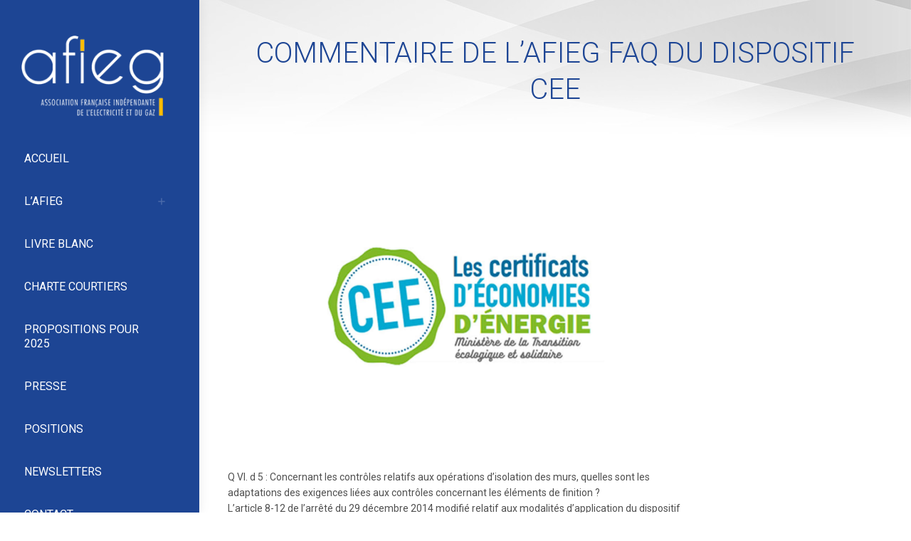

--- FILE ---
content_type: text/html; charset=UTF-8
request_url: https://afieg.fr/commentaire-de-lafieg-faq-du-dispositif-cee/
body_size: 18260
content:
<!DOCTYPE html>
<!--[if !(IE 6) | !(IE 7) | !(IE 8)  ]><!-->
<html lang="fr-FR" class="no-js">
<!--<![endif]-->
<head>
	<meta charset="UTF-8" />
				<meta name="viewport" content="width=device-width, initial-scale=1, maximum-scale=1, user-scalable=0"/>
			<meta name="theme-color" content="#fbbd00"/>	<link rel="profile" href="https://gmpg.org/xfn/11" />
	<title>Commentaire de l’AFIEG FAQ du dispositif CEE &#8211; AFIEG &#8211; Association Française Indépendante de l&#039;Electricité et du Gaz</title>
<meta name='robots' content='max-image-preview:large' />
	<style>img:is([sizes="auto" i], [sizes^="auto," i]) { contain-intrinsic-size: 3000px 1500px }</style>
	<link rel='dns-prefetch' href='//platform-api.sharethis.com' />
<link rel='dns-prefetch' href='//fonts.googleapis.com' />
<script>
window._wpemojiSettings = {"baseUrl":"https:\/\/s.w.org\/images\/core\/emoji\/16.0.1\/72x72\/","ext":".png","svgUrl":"https:\/\/s.w.org\/images\/core\/emoji\/16.0.1\/svg\/","svgExt":".svg","source":{"concatemoji":"https:\/\/afieg.fr\/wp-includes\/js\/wp-emoji-release.min.js?ver=24b020f633ceafdb3eca622dcd1c8123"}};
/*! This file is auto-generated */
!function(s,n){var o,i,e;function c(e){try{var t={supportTests:e,timestamp:(new Date).valueOf()};sessionStorage.setItem(o,JSON.stringify(t))}catch(e){}}function p(e,t,n){e.clearRect(0,0,e.canvas.width,e.canvas.height),e.fillText(t,0,0);var t=new Uint32Array(e.getImageData(0,0,e.canvas.width,e.canvas.height).data),a=(e.clearRect(0,0,e.canvas.width,e.canvas.height),e.fillText(n,0,0),new Uint32Array(e.getImageData(0,0,e.canvas.width,e.canvas.height).data));return t.every(function(e,t){return e===a[t]})}function u(e,t){e.clearRect(0,0,e.canvas.width,e.canvas.height),e.fillText(t,0,0);for(var n=e.getImageData(16,16,1,1),a=0;a<n.data.length;a++)if(0!==n.data[a])return!1;return!0}function f(e,t,n,a){switch(t){case"flag":return n(e,"\ud83c\udff3\ufe0f\u200d\u26a7\ufe0f","\ud83c\udff3\ufe0f\u200b\u26a7\ufe0f")?!1:!n(e,"\ud83c\udde8\ud83c\uddf6","\ud83c\udde8\u200b\ud83c\uddf6")&&!n(e,"\ud83c\udff4\udb40\udc67\udb40\udc62\udb40\udc65\udb40\udc6e\udb40\udc67\udb40\udc7f","\ud83c\udff4\u200b\udb40\udc67\u200b\udb40\udc62\u200b\udb40\udc65\u200b\udb40\udc6e\u200b\udb40\udc67\u200b\udb40\udc7f");case"emoji":return!a(e,"\ud83e\udedf")}return!1}function g(e,t,n,a){var r="undefined"!=typeof WorkerGlobalScope&&self instanceof WorkerGlobalScope?new OffscreenCanvas(300,150):s.createElement("canvas"),o=r.getContext("2d",{willReadFrequently:!0}),i=(o.textBaseline="top",o.font="600 32px Arial",{});return e.forEach(function(e){i[e]=t(o,e,n,a)}),i}function t(e){var t=s.createElement("script");t.src=e,t.defer=!0,s.head.appendChild(t)}"undefined"!=typeof Promise&&(o="wpEmojiSettingsSupports",i=["flag","emoji"],n.supports={everything:!0,everythingExceptFlag:!0},e=new Promise(function(e){s.addEventListener("DOMContentLoaded",e,{once:!0})}),new Promise(function(t){var n=function(){try{var e=JSON.parse(sessionStorage.getItem(o));if("object"==typeof e&&"number"==typeof e.timestamp&&(new Date).valueOf()<e.timestamp+604800&&"object"==typeof e.supportTests)return e.supportTests}catch(e){}return null}();if(!n){if("undefined"!=typeof Worker&&"undefined"!=typeof OffscreenCanvas&&"undefined"!=typeof URL&&URL.createObjectURL&&"undefined"!=typeof Blob)try{var e="postMessage("+g.toString()+"("+[JSON.stringify(i),f.toString(),p.toString(),u.toString()].join(",")+"));",a=new Blob([e],{type:"text/javascript"}),r=new Worker(URL.createObjectURL(a),{name:"wpTestEmojiSupports"});return void(r.onmessage=function(e){c(n=e.data),r.terminate(),t(n)})}catch(e){}c(n=g(i,f,p,u))}t(n)}).then(function(e){for(var t in e)n.supports[t]=e[t],n.supports.everything=n.supports.everything&&n.supports[t],"flag"!==t&&(n.supports.everythingExceptFlag=n.supports.everythingExceptFlag&&n.supports[t]);n.supports.everythingExceptFlag=n.supports.everythingExceptFlag&&!n.supports.flag,n.DOMReady=!1,n.readyCallback=function(){n.DOMReady=!0}}).then(function(){return e}).then(function(){var e;n.supports.everything||(n.readyCallback(),(e=n.source||{}).concatemoji?t(e.concatemoji):e.wpemoji&&e.twemoji&&(t(e.twemoji),t(e.wpemoji)))}))}((window,document),window._wpemojiSettings);
</script>
<link rel='stylesheet' id='cuar.frontend-css' href='https://afieg.fr/wp-content/plugins/customer-area/skins/frontend/master/assets/css/styles.min.css?ver=8.2.7' media='all' />
<style id='wp-emoji-styles-inline-css'>

	img.wp-smiley, img.emoji {
		display: inline !important;
		border: none !important;
		box-shadow: none !important;
		height: 1em !important;
		width: 1em !important;
		margin: 0 0.07em !important;
		vertical-align: -0.1em !important;
		background: none !important;
		padding: 0 !important;
	}
</style>
<link rel='stylesheet' id='contact-form-7-css' href='https://afieg.fr/wp-content/plugins/contact-form-7/includes/css/styles.css?ver=6.1.1' media='all' />
<link rel='stylesheet' id='wpa-css-css' href='https://afieg.fr/wp-content/plugins/honeypot/includes/css/wpa.css?ver=2.3.02' media='all' />
<link rel='stylesheet' id='tp_twitter_plugin_css-css' href='https://afieg.fr/wp-content/plugins/recent-tweets-widget/tp_twitter_plugin.css?ver=1.0' media='screen' />
<link rel='stylesheet' id='the7-font-css' href='https://afieg.fr/wp-content/themes/dt-the7/fonts/icomoon-the7-font/icomoon-the7-font.min.css?ver=12.10.0.1' media='all' />
<link rel='stylesheet' id='the7-awesome-fonts-css' href='https://afieg.fr/wp-content/themes/dt-the7/fonts/FontAwesome/css/all.min.css?ver=12.10.0.1' media='all' />
<link rel='stylesheet' id='the7-awesome-fonts-back-css' href='https://afieg.fr/wp-content/themes/dt-the7/fonts/FontAwesome/back-compat.min.css?ver=12.10.0.1' media='all' />
<link rel='stylesheet' id='the7-Defaults-css' href='https://afieg.fr/wp-content/uploads/smile_fonts/Defaults/Defaults.css?ver=24b020f633ceafdb3eca622dcd1c8123' media='all' />
<link rel='stylesheet' id='dt-web-fonts-css' href='https://fonts.googleapis.com/css?family=Roboto:300,400,600,700' media='all' />
<link rel='stylesheet' id='dt-main-css' href='https://afieg.fr/wp-content/themes/dt-the7/css/main.min.css?ver=12.10.0.1' media='all' />
<link rel='stylesheet' id='the7-custom-scrollbar-css' href='https://afieg.fr/wp-content/themes/dt-the7/lib/custom-scrollbar/custom-scrollbar.min.css?ver=12.10.0.1' media='all' />
<link rel='stylesheet' id='the7-wpbakery-css' href='https://afieg.fr/wp-content/themes/dt-the7/css/wpbakery.min.css?ver=12.10.0.1' media='all' />
<link rel='stylesheet' id='the7-core-css' href='https://afieg.fr/wp-content/plugins/dt-the7-core/assets/css/post-type.min.css?ver=2.7.12' media='all' />
<link rel='stylesheet' id='the7-css-vars-css' href='https://afieg.fr/wp-content/uploads/the7-css/css-vars.css?ver=fabb7d292ef4' media='all' />
<link rel='stylesheet' id='dt-custom-css' href='https://afieg.fr/wp-content/uploads/the7-css/custom.css?ver=fabb7d292ef4' media='all' />
<link rel='stylesheet' id='dt-media-css' href='https://afieg.fr/wp-content/uploads/the7-css/media.css?ver=fabb7d292ef4' media='all' />
<link rel='stylesheet' id='the7-mega-menu-css' href='https://afieg.fr/wp-content/uploads/the7-css/mega-menu.css?ver=fabb7d292ef4' media='all' />
<link rel='stylesheet' id='the7-elements-albums-portfolio-css' href='https://afieg.fr/wp-content/uploads/the7-css/the7-elements-albums-portfolio.css?ver=fabb7d292ef4' media='all' />
<link rel='stylesheet' id='the7-elements-css' href='https://afieg.fr/wp-content/uploads/the7-css/post-type-dynamic.css?ver=fabb7d292ef4' media='all' />
<link rel='stylesheet' id='style-css' href='https://afieg.fr/wp-content/themes/dt-the7/style.css?ver=12.10.0.1' media='all' />
<script src="https://afieg.fr/wp-includes/js/jquery/jquery.min.js?ver=3.7.1" id="jquery-core-js"></script>
<script src="https://afieg.fr/wp-includes/js/jquery/jquery-migrate.min.js?ver=3.4.1" id="jquery-migrate-js"></script>
<script src="//platform-api.sharethis.com/js/sharethis.js#source=googleanalytics-wordpress#product=ga&amp;property=600e8b0cb6a13e0011dc3bb8" id="googleanalytics-platform-sharethis-js"></script>
<script id="dt-above-fold-js-extra">
var dtLocal = {"themeUrl":"https:\/\/afieg.fr\/wp-content\/themes\/dt-the7","passText":"Pour voir ce contenu, entrer le mots de passe:","moreButtonText":{"loading":"Chargement ...","loadMore":"Charger la suite"},"postID":"2129","ajaxurl":"https:\/\/afieg.fr\/wp-admin\/admin-ajax.php","REST":{"baseUrl":"https:\/\/afieg.fr\/wp-json\/the7\/v1","endpoints":{"sendMail":"\/send-mail"}},"contactMessages":{"required":"One or more fields have an error. Please check and try again.","terms":"Veuillez accepter la politique de confidentialit\u00e9.","fillTheCaptchaError":"Veuillez remplir le captcha."},"captchaSiteKey":"","ajaxNonce":"0a881d67ab","pageData":"","themeSettings":{"smoothScroll":"off","lazyLoading":false,"desktopHeader":{"height":""},"ToggleCaptionEnabled":"disabled","ToggleCaption":"Navigation","floatingHeader":{"showAfter":140,"showMenu":true,"height":60,"logo":{"showLogo":true,"html":"<img class=\" preload-me\" src=\"https:\/\/afieg.fr\/wp-content\/uploads\/2016\/06\/logo_afieg_blanc.png\" srcset=\"https:\/\/afieg.fr\/wp-content\/uploads\/2016\/06\/logo_afieg_blanc.png 218w, https:\/\/afieg.fr\/wp-content\/uploads\/2016\/06\/logo_afieg_blanc@2x.png 436w\" width=\"218\" height=\"123\"   sizes=\"218px\" alt=\"AFIEG - Association Fran\u00e7aise Ind\u00e9pendante de l&#039;Electricit\u00e9 et du Gaz\" \/>","url":"https:\/\/afieg.fr\/"}},"topLine":{"floatingTopLine":{"logo":{"showLogo":false,"html":""}}},"mobileHeader":{"firstSwitchPoint":1040,"secondSwitchPoint":800,"firstSwitchPointHeight":60,"secondSwitchPointHeight":60,"mobileToggleCaptionEnabled":"disabled","mobileToggleCaption":"Menu"},"stickyMobileHeaderFirstSwitch":{"logo":{"html":"<img class=\" preload-me\" src=\"https:\/\/afieg.fr\/wp-content\/uploads\/2016\/06\/logo_afieg_blanc.png\" srcset=\"https:\/\/afieg.fr\/wp-content\/uploads\/2016\/06\/logo_afieg_blanc.png 218w, https:\/\/afieg.fr\/wp-content\/uploads\/2016\/06\/logo_afieg_blanc@2x.png 436w\" width=\"218\" height=\"123\"   sizes=\"218px\" alt=\"AFIEG - Association Fran\u00e7aise Ind\u00e9pendante de l&#039;Electricit\u00e9 et du Gaz\" \/>"}},"stickyMobileHeaderSecondSwitch":{"logo":{"html":"<img class=\" preload-me\" src=\"https:\/\/afieg.fr\/wp-content\/uploads\/2016\/06\/logo_afieg_blanc.png\" srcset=\"https:\/\/afieg.fr\/wp-content\/uploads\/2016\/06\/logo_afieg_blanc.png 218w, https:\/\/afieg.fr\/wp-content\/uploads\/2016\/06\/logo_afieg_blanc@2x.png 436w\" width=\"218\" height=\"123\"   sizes=\"218px\" alt=\"AFIEG - Association Fran\u00e7aise Ind\u00e9pendante de l&#039;Electricit\u00e9 et du Gaz\" \/>"}},"sidebar":{"switchPoint":970},"boxedWidth":"1280px"},"VCMobileScreenWidth":"768"};
var dtShare = {"shareButtonText":{"facebook":"Partager sur Facebook","twitter":"Share on X","pinterest":"\u00c9pingler le","linkedin":"Partager sur Linkedin","whatsapp":"Partager sur Whatsapp"},"overlayOpacity":"85"};
</script>
<script src="https://afieg.fr/wp-content/themes/dt-the7/js/above-the-fold.min.js?ver=12.10.0.1" id="dt-above-fold-js"></script>
<script></script><link rel="https://api.w.org/" href="https://afieg.fr/wp-json/" /><link rel="alternate" title="JSON" type="application/json" href="https://afieg.fr/wp-json/wp/v2/posts/2129" /><link rel="EditURI" type="application/rsd+xml" title="RSD" href="https://afieg.fr/xmlrpc.php?rsd" />

<link rel="canonical" href="https://afieg.fr/commentaire-de-lafieg-faq-du-dispositif-cee/" />
<link rel='shortlink' href='https://afieg.fr/?p=2129' />
<link rel="alternate" title="oEmbed (JSON)" type="application/json+oembed" href="https://afieg.fr/wp-json/oembed/1.0/embed?url=https%3A%2F%2Fafieg.fr%2Fcommentaire-de-lafieg-faq-du-dispositif-cee%2F" />
<link rel="alternate" title="oEmbed (XML)" type="text/xml+oembed" href="https://afieg.fr/wp-json/oembed/1.0/embed?url=https%3A%2F%2Fafieg.fr%2Fcommentaire-de-lafieg-faq-du-dispositif-cee%2F&#038;format=xml" />
<meta name="cdp-version" content="1.5.0" /><meta property="og:site_name" content="AFIEG - Association Française Indépendante de l&#039;Electricité et du Gaz" />
<meta property="og:title" content="Commentaire de l’AFIEG FAQ du dispositif CEE" />
<meta property="og:image" content="https://afieg.fr/wp-content/uploads/2021/06/AFIEG-Position-FAQ-du-dispositif-CEE-février-2021.jpg" />
<meta property="og:url" content="https://afieg.fr/commentaire-de-lafieg-faq-du-dispositif-cee/" />
<meta property="og:type" content="article" />
<script>
(function() {
	(function (i, s, o, g, r, a, m) {
		i['GoogleAnalyticsObject'] = r;
		i[r] = i[r] || function () {
				(i[r].q = i[r].q || []).push(arguments)
			}, i[r].l = 1 * new Date();
		a = s.createElement(o),
			m = s.getElementsByTagName(o)[0];
		a.async = 1;
		a.src = g;
		m.parentNode.insertBefore(a, m)
	})(window, document, 'script', 'https://google-analytics.com/analytics.js', 'ga');

	ga('create', 'UA-42731370-1', 'auto');
			ga('send', 'pageview');
	})();
</script>
<meta name="generator" content="Powered by WPBakery Page Builder - drag and drop page builder for WordPress."/>
<link rel="icon" href="https://afieg.fr/wp-content/uploads/2016/07/fav16.jpg" type="image/jpeg" sizes="16x16"/><link rel="icon" href="https://afieg.fr/wp-content/uploads/2016/07/fav32.jpg" type="image/jpeg" sizes="32x32"/>		<style id="wp-custom-css">
			.home #main { padding-bottom:0}
.mailjet_widget_front_container { display:flex; flex-direction:column; align-items:center}
#mailjetSubscriptionForm { text-align:center; width:100%; max-width:320px;}
#footer .mailjet_widget_front_container{ display:none;}
#mailjet-widget-title-wrap h2 {color:white; font-size: 30px; margin-bottom: 20px;}
#mailjet_widget_email {width:100%;}
.mailjet_widget_form_message {color:white; text-align:center; margin-top:20px;}

.category-presse > div.post-thumbnail > img {display: none !important;}

.newsletter-cta h2{
	font-size: 18px;
}
.newsletter-cta h4{
	font-weight: 600;
}		</style>
		<noscript><style> .wpb_animate_when_almost_visible { opacity: 1; }</style></noscript><style id='the7-custom-inline-css' type='text/css'>
/*breadcrumbs background color*/
.page-title .breadcrumbs {
background-color: rgba(0, 0, 0, 0.05);
}
</style>
</head>
<body id="the7-body" class="wp-singular post-template-default single single-post postid-2129 single-format-standard wp-embed-responsive wp-theme-dt-the7 the7-core-ver-2.7.12 customer-area-active no-comments dt-responsive-on header-side-left right-mobile-menu-close-icon ouside-menu-close-icon mobile-hamburger-close-bg-enable mobile-hamburger-close-bg-hover-enable  fade-medium-mobile-menu-close-icon fade-medium-menu-close-icon srcset-enabled btn-flat custom-btn-color custom-btn-hover-color footer-overlap first-switch-logo-left first-switch-menu-right second-switch-logo-left second-switch-menu-right right-mobile-menu layzr-loading-on no-avatars popup-message-style the7-ver-12.10.0.1 dt-fa-compatibility wpb-js-composer js-comp-ver-8.6.1 vc_responsive">
<!-- The7 12.10.0.1 -->

<div id="page" >
	<a class="skip-link screen-reader-text" href="#content">Aller au contenu</a>

<div class="masthead side-header v-center content-left widgets full-height h-justify shadow-decoration shadow-mobile-header-decoration sub-downwards small-mobile-menu-icon mobile-menu-icon-bg-on mobile-menu-icon-hover-bg-on show-sub-menu-on-hover">
	

	<div class="top-bar line-content top-bar-empty">
	<div class="top-bar-bg" ></div>
	<div class="mini-widgets left-widgets"></div><div class="mini-widgets right-widgets"></div></div>

	<header class="header-bar" role="banner">

		<div class="branding">
	<div id="site-title" class="assistive-text">AFIEG &#8211; Association Française Indépendante de l&#039;Electricité et du Gaz</div>
	<div id="site-description" class="assistive-text"></div>
	<a class="same-logo" href="https://afieg.fr/"><img class=" preload-me" src="https://afieg.fr/wp-content/uploads/2016/06/logo_afieg_blanc.png" srcset="https://afieg.fr/wp-content/uploads/2016/06/logo_afieg_blanc.png 218w, https://afieg.fr/wp-content/uploads/2016/06/logo_afieg_blanc@2x.png 436w" width="218" height="123"   sizes="218px" alt="AFIEG - Association Française Indépendante de l&#039;Electricité et du Gaz" /></a></div>

		<ul id="primary-menu" class="main-nav underline-decoration upwards-line level-arrows-on outside-item-remove-margin"><li class="menu-item menu-item-type-post_type menu-item-object-page menu-item-home menu-item-904 first depth-0"><a href='https://afieg.fr/' data-level='1'><span class="menu-item-text"><span class="menu-text">Accueil</span></span></a></li> <li class="menu-item menu-item-type-post_type menu-item-object-page menu-item-has-children menu-item-907 has-children depth-0"><a href='https://afieg.fr/presentation-3/' class='not-clickable-item' data-level='1' aria-haspopup='true' aria-expanded='false'><span class="menu-item-text"><span class="menu-text">L&rsquo;AFIEG</span></span></a><ul class="sub-nav" role="group"><li class="menu-item menu-item-type-post_type menu-item-object-page menu-item-910 first depth-1"><a href='https://afieg.fr/presentation-3/' data-level='2'><span class="menu-item-text"><span class="menu-text">Qui sommes-nous ?</span></span></a></li> <li class="menu-item menu-item-type-post_type menu-item-object-page menu-item-909 depth-1"><a href='https://afieg.fr/presentation-3/membres-afieg/' data-level='2'><span class="menu-item-text"><span class="menu-text">Les entreprises membres</span></span></a></li> <li class="menu-item menu-item-type-post_type menu-item-object-page menu-item-908 depth-1"><a href='https://afieg.fr/presentation-3/les-colleges/' data-level='2'><span class="menu-item-text"><span class="menu-text">Les collèges</span></span></a></li> <li class="menu-item menu-item-type-post_type menu-item-object-page menu-item-1266 depth-1"><a href='https://afieg.fr/le-bureau/' data-level='2'><span class="menu-item-text"><span class="menu-text">Le Bureau</span></span></a></li> </ul></li> <li class="menu-item menu-item-type-custom menu-item-object-custom menu-item-1336 depth-0"><a href='https://afieg.fr/wp-content/uploads/2022/03/Livre_blanc_AFIEG_2022_compresse%CC%81.pdf' target='_blank' data-level='1'><span class="menu-item-text"><span class="menu-text">Livre Blanc</span></span></a></li> <li class="menu-item menu-item-type-custom menu-item-object-custom menu-item-2649 depth-0"><a href='https://afieg.fr/wp-content/uploads/2025/03/67d2967028c6d-Charte-Courtiers-2024-AFIEG.pdf' target='_blank' data-level='1'><span class="menu-item-text"><span class="menu-text">Charte courtiers</span></span></a></li> <li class="menu-item menu-item-type-custom menu-item-object-custom menu-item-2652 depth-0"><a href='https://afieg.fr/wp-content/uploads/2025/03/67d2975c9c409-positions-et-propositions-de-l-AFIEG.pdf' target='_blank' data-level='1'><span class="menu-item-text"><span class="menu-text">Propositions pour 2025</span></span></a></li> <li class="menu-item menu-item-type-post_type menu-item-object-page menu-item-919 depth-0"><a href='https://afieg.fr/presse/' data-level='1'><span class="menu-item-text"><span class="menu-text">Presse</span></span></a></li> <li class="menu-item menu-item-type-post_type menu-item-object-page menu-item-1274 depth-0"><a href='https://afieg.fr/positions/' data-level='1'><span class="menu-item-text"><span class="menu-text">Positions</span></span></a></li> <li class="menu-item menu-item-type-post_type menu-item-object-page menu-item-2720 depth-0"><a href='https://afieg.fr/newsletters/' data-level='1'><span class="menu-item-text"><span class="menu-text">Newsletters</span></span></a></li> <li class="menu-item menu-item-type-post_type menu-item-object-page menu-item-905 last depth-0"><a href='https://afieg.fr/contact/' data-level='1'><span class="menu-item-text"><span class="menu-text">Contact</span></span></a></li> </ul>
		<div class="mini-widgets"><div class="soc-ico show-on-desktop in-menu-first-switch hide-on-second-switch custom-bg disabled-border border-off hover-accent-bg hover-disabled-border  hover-border-off"><a title="X page opens in new window" href="https://twitter.com/afieg1" target="_blank" class="twitter"><span class="soc-font-icon"></span><span class="screen-reader-text">X page opens in new window</span></a><a title="LinkedIn page opens in new window" href="https://www.linkedin.com/company/association-fran%C3%A7aise-ind%C3%A9pendante-de-l-electricit%C3%A9-et-du-gaz/" target="_blank" class="linkedin"><span class="soc-font-icon"></span><span class="screen-reader-text">LinkedIn page opens in new window</span></a></div></div>
	</header>

</div>
<div role="navigation" aria-label="Main Menu" class="dt-mobile-header mobile-menu-show-divider">
	<div class="dt-close-mobile-menu-icon" aria-label="Close" role="button" tabindex="0"><div class="close-line-wrap"><span class="close-line"></span><span class="close-line"></span><span class="close-line"></span></div></div>	<ul id="mobile-menu" class="mobile-main-nav">
		<li class="menu-item menu-item-type-post_type menu-item-object-page menu-item-home menu-item-904 first depth-0"><a href='https://afieg.fr/' data-level='1'><span class="menu-item-text"><span class="menu-text">Accueil</span></span></a></li> <li class="menu-item menu-item-type-post_type menu-item-object-page menu-item-has-children menu-item-907 has-children depth-0"><a href='https://afieg.fr/presentation-3/' class='not-clickable-item' data-level='1' aria-haspopup='true' aria-expanded='false'><span class="menu-item-text"><span class="menu-text">L&rsquo;AFIEG</span></span></a><ul class="sub-nav" role="group"><li class="menu-item menu-item-type-post_type menu-item-object-page menu-item-910 first depth-1"><a href='https://afieg.fr/presentation-3/' data-level='2'><span class="menu-item-text"><span class="menu-text">Qui sommes-nous ?</span></span></a></li> <li class="menu-item menu-item-type-post_type menu-item-object-page menu-item-909 depth-1"><a href='https://afieg.fr/presentation-3/membres-afieg/' data-level='2'><span class="menu-item-text"><span class="menu-text">Les entreprises membres</span></span></a></li> <li class="menu-item menu-item-type-post_type menu-item-object-page menu-item-908 depth-1"><a href='https://afieg.fr/presentation-3/les-colleges/' data-level='2'><span class="menu-item-text"><span class="menu-text">Les collèges</span></span></a></li> <li class="menu-item menu-item-type-post_type menu-item-object-page menu-item-1266 depth-1"><a href='https://afieg.fr/le-bureau/' data-level='2'><span class="menu-item-text"><span class="menu-text">Le Bureau</span></span></a></li> </ul></li> <li class="menu-item menu-item-type-custom menu-item-object-custom menu-item-1336 depth-0"><a href='https://afieg.fr/wp-content/uploads/2022/03/Livre_blanc_AFIEG_2022_compresse%CC%81.pdf' target='_blank' data-level='1'><span class="menu-item-text"><span class="menu-text">Livre Blanc</span></span></a></li> <li class="menu-item menu-item-type-custom menu-item-object-custom menu-item-2649 depth-0"><a href='https://afieg.fr/wp-content/uploads/2025/03/67d2967028c6d-Charte-Courtiers-2024-AFIEG.pdf' target='_blank' data-level='1'><span class="menu-item-text"><span class="menu-text">Charte courtiers</span></span></a></li> <li class="menu-item menu-item-type-custom menu-item-object-custom menu-item-2652 depth-0"><a href='https://afieg.fr/wp-content/uploads/2025/03/67d2975c9c409-positions-et-propositions-de-l-AFIEG.pdf' target='_blank' data-level='1'><span class="menu-item-text"><span class="menu-text">Propositions pour 2025</span></span></a></li> <li class="menu-item menu-item-type-post_type menu-item-object-page menu-item-919 depth-0"><a href='https://afieg.fr/presse/' data-level='1'><span class="menu-item-text"><span class="menu-text">Presse</span></span></a></li> <li class="menu-item menu-item-type-post_type menu-item-object-page menu-item-1274 depth-0"><a href='https://afieg.fr/positions/' data-level='1'><span class="menu-item-text"><span class="menu-text">Positions</span></span></a></li> <li class="menu-item menu-item-type-post_type menu-item-object-page menu-item-2720 depth-0"><a href='https://afieg.fr/newsletters/' data-level='1'><span class="menu-item-text"><span class="menu-text">Newsletters</span></span></a></li> <li class="menu-item menu-item-type-post_type menu-item-object-page menu-item-905 last depth-0"><a href='https://afieg.fr/contact/' data-level='1'><span class="menu-item-text"><span class="menu-text">Contact</span></span></a></li> 	</ul>
	<div class='mobile-mini-widgets-in-menu'></div>
</div>
<div class="page-inner">

		<div class="page-title title-center solid-bg breadcrumbs-off breadcrumbs-bg bg-img-enabled">
			<div class="wf-wrap">

				<div class="page-title-head hgroup"><h1 class="entry-title">Commentaire de l’AFIEG FAQ du dispositif CEE</h1></div>			</div>
		</div>

		

<div id="main" class="sidebar-right sidebar-divider-vertical">

	
	<div class="main-gradient"></div>
	<div class="wf-wrap">
	<div class="wf-container-main">

	

			<div id="content" class="content" role="main">

				
<article id="post-2129" class="single-postlike post-2129 post type-post status-publish format-standard has-post-thumbnail category-position category-20 description-off">

	<div class="post-thumbnail"><img class="preload-me lazy-load aspect" src="data:image/svg+xml,%3Csvg%20xmlns%3D&#39;http%3A%2F%2Fwww.w3.org%2F2000%2Fsvg&#39;%20viewBox%3D&#39;0%200%201920%201080&#39;%2F%3E" data-src="https://afieg.fr/wp-content/uploads/2021/06/AFIEG-Position-FAQ-du-dispositif-CEE-février-2021.jpg" data-srcset="https://afieg.fr/wp-content/uploads/2021/06/AFIEG-Position-FAQ-du-dispositif-CEE-février-2021.jpg 1920w" loading="eager" style="--ratio: 1920 / 1080" sizes="(max-width: 1920px) 100vw, 1920px" width="1920" height="1080"  title="AFIEG &#8211; Position FAQ du dispositif CEE février 2021" alt="" /></div><div class="entry-content"><p>Q VI. d 5 : Concernant les contrôles relatifs aux opérations d’isolation des murs, quelles sont les adaptations des exigences liées aux contrôles concernant les éléments de finition ?<br />
L’article 8-12 de l’arrêté du 29 décembre 2014 modifié relatif aux modalités d’application du dispositif des certificats d’économies d’énergie impose que des contrôles soient réalisés, par les demandeurs de certificats, concernant notamment les opérations d’isolation des murs (BAR-EN-102 « Isolation des murs », BAR-EN-107 « Isolation des murs (France d’outre-mer) », BAT-EN-102 « Isolation des murs », BAT-EN-108 « Isolation des murs (France d’outre-mer) », IND-EN-101 « Isolation des murs (France d’outre-mer) »). Doit notamment être vérifiée, lors des contrôles sur le lieu de l’opération, la présentation, dans le devis, du descriptif du procédé d’isolation complet comprenant a minima les éléments de finition.<br />
Deux situations particulières nécessitent des précisions quant à la réalisation des contrôles et au contenu du devis et de la demande de certificats d’économies d’énergie :<br />
a) Lorsque les travaux d’isolation ne nécessitent pas la mise en place d’éléments de finition<br />
Cette situation se présente dans le cas de la technique d’isolation par insufflation derrière un parement existant. Dans ce cas, le devis doit mentionner explicitement cette technique afin de justifier l’absence de mise en place d’éléments de finition. Cette technique doit également être mentionnée en commentaire dans le tableau récapitulatif des opérations d’économies d’énergie transmis par le demandeur de certificats au Pôle national des certificats d’économies d’énergie (PNCEE).<br />
b) Lorsque les éléments de finition nécessaires ne sont pas mis en place par l’entreprise qui réalise les travaux d’isolation des murs<br />
Dans ce cas, le contrôle, qui doit être réalisé après la mise en place des éléments de finition, doit comporter, en sus du devis relatif à la pose de l’isolation des murs, la vérification de l’existence d’un devis spécifique comportant le descriptif des éléments de finition. La réalisation des travaux par deux entreprises distinctes (pour la pose de l’isolant d’une part, et des éléments de finition d’autre part) doit également être mentionnée en commentaire dans le tableau récapitulatif des opérations d’économies d’énergie transmis par le demandeur de certificats au Pôle national des certificats d’économies d’énergie (PNCEE). Les deux devis sont archivés et tenus à disposition du PNCEE.</p>
<p>Q II.c.BT. 13 – Pour l’installation de systèmes de chauffage ou de production d’eau chaude sanitaire dans des bâtiments « mixtes » (résidentiel et tertiaire), quelles fiches d’opérations standardisées appliquer et comment les appliquer ?<br />
Dans le cas d’un bâtiment mixte, c’est-à-dire comportant à la fois des logements et des locaux du secteur tertiaire, et dès lors que l’opération d’économie d’énergie envisagée concerne l’installation d’un système de chauffage ou de production d’eau chaude sanitaire, la question se pose de savoir quelle fiche d’opération standardisée d’économie d’énergie appliquer et comment l’appliquer.<br />
Le secteur d’application des locaux d’un bâtiment mixte est guidé notamment par le type d’usage en matière de plage et de type d’occupation, horaires de chauffage, températures de consigne de chauffage et besoins unitaires hebdomadaires en eau chaude sanitaire (cf. Q II.c.BT. 2 pour la détermination des secteurs d’activité). Ainsi, certains espaces utilisés de façon permanente avec une température de consigne de chauffage constante sur la période de chauffe et des besoins unitaires en ECS assimilables aux besoins d’un logement peuvent être considérés comme relevant du secteur résidentiel.<br />
Dès lors que les besoins de chauffage ou d’eau chaude sanitaire et les surfaces dévolues aux secteurs résidentiel et tertiaire couvertes par ces besoins ont été identifiés pour le bâtiment considéré, les règles générales à appliquer sont les suivantes :<br />
1.	Si l’opération envisagée ne couvre les besoins de chauffage ou d’eau chaude sanitaire que des logements ou que des locaux du secteur tertiaire, c’est la fiche d’opération standardisée du secteur (résidentiel ou tertiaire) dont les besoins sont couverts qui doit être utilisée ; pour le calcul du montant de certificats d’économies d’énergie (CEE), selon les cas, seuls les logements ou seules les surfaces de locaux du secteur tertiaire sont à retenir ;<br />
2.	Si l’opération envisagée couvre les besoins de chauffage ou d’eau chaude sanitaire à la fois des logements et des locaux du secteur tertiaire, les règles 2.a à 2.d suivantes s’appliquent :<br />
a.	Si un secteur (résidentiel collectif ou tertiaire) représente plus de 75 % de la surface du bâtiment considéré, il convient de traiter l&rsquo;opération selon ce secteur ; les surfaces de plancher sont à utiliser pour calculer les parts respectives de chaque secteur ;<br />
b.	Dans le cas contraire, il convient de choisir le secteur le plus défavorable pour le bénéficiaire ; dans le cas où les montants de CEE calculés sont identiques, la fiche correspondant au secteur majoritaire en termes de superficie est choisie ;<br />
c.	Dans le cas où le secteur applicable est le secteur tertiaire, les surfaces dévolues aux logements sont comptées comme « bureaux » pour la fiche d’opération standardisée applicable du secteur tertiaire ;<br />
d.	Dans le cas où le secteur applicable est le secteur résidentiel, les surfaces dévolues au secteur tertiaire sont, le cas échéant, à transformer en nombre de logements à raison de 1 logement pour 65 m² de locaux du secteur tertiaire (seule la partie entière du résultat du calcul est retenue) pour la fiche d’opération standardisée applicable du secteur résidentiel ;<br />
3.	A défaut, seule une opération spécifique peut être mise en place.<br />
Il convient de souligner que ces règles peuvent aboutir à ne pas pouvoir appliquer de fiches d’opérations standardisées dans le cas où il n’existe pas de fiche pour l’opération d’économie d’énergie envisagée pour le secteur considéré (ex. : fiche BAT-TH-141 « Pompe à chaleur à moteur gaz de type air/eau », laquelle n’a pas d’équivalent pour le secteur résidentiel collectif).<br />
Le tableau ci-dessous présente les fiches d’opérations standardisées relatives à l’installation de systèmes de chauffage et de production d’eau chaude sanitaire dans le secteur résidentiel ayant une fiche équivalente dans le secteur tertiaire.<br />
Fiches d’opérations standardisées applicables aux bâtiments résidentiels collectifs	Fiches d’opérations standardisées équivalentes applicables aux bâtiments tertiaires<br />
BAR-TH-107 « Chaudière collective haute performance énergétique »	BAT-TH-102 « Chaudière collective haute performance énergétique »<br />
BAR-TH-102 « Chauffe-eau solaire collectif (France métropolitaine) »	BAT-TH-111 « Chauffe-eau solaire collectif (France métropolitaine) »<br />
BAR-TH-135 « Chauffe-eau solaire collectif (France d&rsquo;outre-mer) »	BAT-TH-121 « Chauffe-eau solaire (France d&rsquo;outre-mer) »<br />
BAR-TH-150 « Pompe à chaleur collective à absorption de type air/eau ou eau/eau »	BAT-TH-140 « Pompe à chaleur à absorption de type air/eau ou eau/eau »<br />
BAR-TH-165 « Chaudière biomasse collective »	BAT-TH-157 « Chaudière biomasse collective »<br />
BAR-TH-137 « Raccordement d&rsquo;un bâtiment résidentiel à un réseau de chaleur »	BAT-TH-127 « Raccordement d&rsquo;un bâtiment tertiaire à un réseau de chaleur »</p>
<p>Exemples d’application des règles ci-dessus :<br />
1er cas : bâtiment mixte pour lequel est envisagée l’installation d’un chauffe-eau solaire collectif qui couvrirait uniquement les besoins d’eau chaude sanitaire des logements.<br />
Dans ce cas, selon les cas, la fiche BAR-TH-102 « Chauffe-eau solaire collectif (France métropolitaine) » ou la fiche BAR-TH-135 « Chauffe-eau solaire collectif (France d&rsquo;outre-mer) » peut être utilisée (cf. règle n°1 ci-dessus). Pour le calcul du forfait de CEE, seuls sont comptés les logements.<br />
2ème cas : bâtiment mixte pour lequel est envisagée l’installation d’une chaudière biomasse collective qui couvrirait le chauffage et les besoins d’eau chaude sanitaire des logements alors que les locaux du secteur tertiaire n’auraient pas de besoin d’eau chaude sanitaire.<br />
Dans ce cas, seule une opération spécifique peut être envisagée (cf. règle n°3 ci-dessus).<br />
3ème cas : bâtiment comportant 80 % de locaux du secteur tertiaire et 20 % de logements (en surface de plancher), pour lequel est envisagée l’installation d’une pompe à chaleur à absorption de type air/eau ou eau/eau répondant aux besoins de chauffage et d’eau chaude sanitaire des locaux du secteur tertiaire et des logements.<br />
Dans ce cas, la fiche d’opération standardisée BAT-TH-140 « Pompe à chaleur à absorption de type air/eau ou eau/eau » peut être utilisée pour l’ensemble du bâtiment (cf. règle n°2.a ci-dessus). Les surfaces dévolues aux logements sont comptées comme bureaux (cf. règle n°2.c ci-dessus).<br />
4ème cas : bâtiment en zone climatique H1 comportant 30 logements de 60 m² de surface moyenne et 720 m² de locaux de commerce, pour lequel est envisagée l’installation d’une chaudière collective haute performance énergétique (P > 400 kW) répondant aux besoins de chauffage des logements et des locaux du secteur tertiaire.<br />
Dans ce cas (60 % de logements et 40 % de locaux du secteur tertiaire, en surface de plancher), il convient de comparer deux situations (cf. règle n°2.b ci-dessus) :<br />
a) Application de la fiche BAR-TH-107 « Chaudière collective haute performance énergétique » (dans l’hypothèse où aucune bonification n’est applicable)<br />
Le nombre d’appartements correspondant aux 720 m² de locaux de commerce est égal à :<br />
720 / 65 = 11,08, soit 11 logements.<br />
Le nombre d’appartements total est donc égal à :<br />
30 + 11 = 41 appartements.<br />
Le montant de CEE est ainsi égal à :<br />
50 100 * 41 * (R=1) = 2 054 MWh cumac.<br />
b) Application de la fiche BAT-TH-102 « Chaudière collective haute performance énergétique » (dans l’hypothèse où aucune bonification n’est applicable)<br />
La superficie de logements est égale à :<br />
30 * 60 = 1 800 m². Elle est à comptabiliser en tant que « bureaux ».<br />
Il s’agit donc de calculer le montant de CEE applicable à un bâtiment fictif comportant 1 800 m² de bureaux et 720 m² de commerces.<br />
Le montant de CEE est égal à (cf. Q II.c.BT. 2, point IV) :<br />
400 * 1 800 * (1 : coefficient lié aux bureaux) * (R=1) + 400 * 720 * (0,9 : coefficient lié aux commerces) * (R=1) = 979,2 MWh cumac.<br />
Le montant de CEE applicable pour l’opération d’économie d’énergie envisagée est donc égal à 979,2 MWh cumac (puisque ce montant est inférieur aux 2 054 MWh cumac du cas a ci-dessus).<br />
c) Dans l’hypothèse où l’opération fictive mentionnée au point b ci-dessus serait éligible au Coup de pouce « Chauffage des bâtiments tertiaires », le montant de CEE serait multiplié par deux, soit 1 958,2 MWh cumac.<br />
Le montant de CEE applicable pour l’opération d’économie d’énergie envisagée serait alors égal à 1 958,2 MWh cumac (puisque ce montant est inférieur aux 2 054 MWh cumac du cas a ci-dessus).</p>
<p>Q VI. a. 1 : Quelle est la forme du rapport de synthèse des contrôles menés dans le cadre du dépôt d’une demande de CEE pour les fiches BAR EN 101, BAR EN 103, BAR EN 106, BAT EN 101, BAT EN 103, BAT EN 106 et IND EN 102 ? (MAJ XX/02/2021)<br />
Lorsqu’elle est prévue par les textes, une synthèse des contrôles menés sur les opérations d’un dossier de demande est réalisée par l’organisme de contrôle. Cette synthèse comprend notamment la liste des opérations, la méthode d’échantillonnage, la liste des opérations prévues d’être contrôlées, la liste des opérations réellement contrôlées, les paramètres contrôlés, les résultats obtenus, les écarts constatés y compris sur la qualité des travaux et les contrôles non satisfaisants. Elle comprend également des informations sur la prise de contact avec les bénéficiaires, en établissant le taux de numéros téléphoniques erronés, le taux de bénéficiaires joints ainsi que le taux d’acceptation de rendez-vous. La synthèse signale, de plus, les opérations pour lesquelles le délai minimal de sept jours francs entre la date d’acceptation du devis et la date de début des travaux (pose de l’isolant) n’a pas été respecté.<br />
La synthèse prend la forme du tableau défini à l’annexe 6-1 de l’arrêté du 04 septembre 2014 (arrêté Dossier de demande) avec des colonnes complémentaires comportant les informations issues des contrôles. Dans le cadre de la charte « coup de pouce isolation », elle est transmise au PNCEE avec le dossier de demande de CEE correspondant. Elle peut être transmise sous format papier, et est, dans tous les cas, transmise au PNCEE sous format électronique. Dans le cas des opérations hors charte coup de pouce listées à l’article 8-10 de l’arrêté du 29 décembre 2014, elle est tenue à disposition du PNCEE.<br />
Un modèle est à disposition pour les opérations réalisées auprès des personnes physiques ou des personnes morales et selon le type de contrôle (sur site ou par contact du bénéficiaire). L&rsquo;utilisation du modèle est recommandée dans la mesure où il permet de rassembler l&rsquo;ensemble des informations nécessaires à l&rsquo;instruction du dossier de demande. Voici le modèle à utiliser pour les opérations déposées à compter du 1er avril 2021 pour les fiches listées à l’article 8-10 de l’arrêté du 29 décembre 2014 :<br />
•	Modèle tableau contrôle isolation combles, toitures et planchers personne physique (nouveau) (XLS &#8211; 35.5 Ko)<br />
•	Modèle tableau contrôle isolation combles, toitures et planchers personne morale (nouveau) (XLS &#8211; 36.5 Ko) </p>
<p>Q VI. d 2 : A la suite d’un contrôle, quelle est la mesure de surface à utiliser pour déterminer le volume de CEE délivré ? S’agit-il de la surface mesurée par l’organisme de contrôle ou de celle apparaissant sur la facture et l’attestation sur l’honneur ?</p>
<p>La surface à utiliser par le demandeur pour calculer le volume de CEE attribué à une opération d’isolation est définie selon la nature des travaux par les fiches d’isolation de combles ou de toitures (BAR-EN-101, BAT-EN-101, BAR-EN-106, BAT-EN-106 et IND-EN-102), et les fiches d’isolation d’un plancher (BAR-EN-103 et BAT-EN-103) : il s’agit dans ces cas de la surface d’isolant posé. Le contrôleur doit avoir accès, au moment du contrôle, à la preuve de réalisation des travaux (facture) pour pouvoir comparer cette surface à sa mesure.<br />
Compte tenu des conditions de réalisation de la mesure par l’organisme de contrôle, des écarts entre la surface isolée mesurée par le bureau de contrôle et celle de l’isolant posé qui apparaît sur la facture et l’attestation sur l’honneur pourront être constatés. Dans ce cas, le bureau de contrôle émet des observations quant aux éléments susceptibles d&rsquo;expliquer les écarts entre les deux valeurs.<br />
La mesure retenue pour le calcul du volume de CEE délivré est déterminée de la manière suivante :<br />
•	Dans le cas où la surface mesurée par le bureau de contrôle est supérieure à celle qui apparaît sur la preuve de réalisation de l’opération et l’attestation sur l’honneur, la mesure retenue est celle qui apparaît sur la preuve de réalisation et l’attestation sur l’honneur ;<br />
•	Dans le cas où la surface mesurée par le bureau de contrôle est inférieure à celle qui apparaît sur la preuve de réalisation de l’opération et l’attestation sur l’honneur :<br />
•	Soit la surface utilisée est celle attestée par le bureau de contrôle ;<br />
•	Soit la surface utilisée est comprise entre celle qui apparaît sur la preuve de réalisation et l’attestation sur l’honneur et celle du bureau de contrôle. Ce deuxième cas n’est possible que sous réserve de disposer des éléments justifiant la surface retenue (exemple : combles inaccessibles et surface estimée depuis l’étage inférieur…) ; ces éléments sont mentionnés dans le rapport de synthèse et en colonne commentaire par le bureau de contrôle.<br />
Si l’écart est trop important (supérieur à 10% pour les opérations engagées à partir du 1er avril 2020, ou supérieur à 15% pour les opérations engagées avant cette date), l’opération doit donner lieu à une recherche des causes de cet écart. Ces causes doivent être détaillées par le bureau de contrôle en colonne commentaire du tableau de synthèse et dans le rapport de synthèse. Cet écart doit également donner lieu à la mise en place d’actions correctives (plan d’action vis-à-vis du professionnel…) détaillées en colonne commentaire cette fois-ci par le demandeur. Cette disposition est applicable à toutes les opérations quelle que soit leur date d’engagement et de dépôt. </p>
<p>Pour le calcul de l’écart de surface, c’est la surface mesurée (ou à défaut estimée) par le bureau de contrôle qui doit servir de référence pour évaluer le pourcentage d’écart, soit : Ecart = ( Surface déclarée – surface mesurée)/ Surface mesurée*100 </p>
<p>Q VI. d 3 : Quels sont les critères permettant de déterminer si une opération BAR-EN-101, BAR-EN-103, BAR-EN-106, BAT-EN-101, BAT-EN-103, BAT-EN-106, IND-EN-102 est à classer «non satisfaisante»?<br />
Le contrôle de ces opérations est réalisé sur les parties visibles et accessibles, sans sondage ou prélèvements destructifs. De façon générale, tout constat de non-qualité manifeste de nature à remettre en cause la résistance thermique, la pérennité ou la sécurité de l&rsquo;isolation doit conduire à classer l&rsquo;opération en non satisfaisant. En particulier, les critères suivants, non exhaustifs, doivent conduire à un classement non satisfaisant de l’opération :<br />
1/ la non-réalisation des travaux dans les deux cas suivants :<br />
    • la zone de travaux est accessible et les travaux n’ont manifestement pas été réalisés ;<br />
    • le bénéficiaire n’a pas connaissance de la réalisation de travaux et l’atteste par écrit ;<br />
2/ la résistance thermique de l’isolant posé est inférieure à la résistance minimale prévue par la fiche standardisée correspondante ;<br />
3/ la répartition de l’isolant est non homogène (sauf si la résistance thermique minimale est partout respectée);<br />
4*/ la surface mesurée présente un écart de plus de 10% à la surface déclarée sur la facture, sans justification détaillée et appuyée par des documents et illustrations (justification à faire figurer dans le rapport de synthèse et dans le tableau de synthèse le cas échéant, documents et illustrations à transmettre avec la synthèse). Pour rappel : Ecart = ( Surface déclarée – surface mesurée)/ Surface mesurée*100<br />
5/ la distance de sécurité minimale entre les conduits d’évacuation des produits de combustion et l’isolant, telle que prévue par le DTU 24.1, n&rsquo;est pas respectée, y compris si la cheminée n&rsquo;est pas utilisée. Pour rappel, la distance minimale à respecter est fonction du matériau constitutif du conduit, de sa classe de température et de sa résistance thermique et doit tenir compte des règles de l’art définies par le DTU 24.1. A défaut de pouvoir obtenir ces renseignements, la distance minimale entre la face externe du conduit et l’arrêtoir sera la distance maximale prévue par le DTU 24.1, i.e. 10 cm ;<br />
6/ l&rsquo;absence de coffrage ou écran de protection ou arrêtoir autour des autres sources de chaleur en cas d&rsquo;isolation en vrac, dont l’absence de protection autour des dispositifs d&rsquo;éclairage ou boîtiers électriques ;<br />
7/ l&rsquo;absence de rehausse rigide au-dessus de la trappe d&rsquo;accès ;<br />
8/ l&rsquo;absence visible de pare-vapeur lorsqu&rsquo;il est nécessaire, ou son positionnement visiblement inadapté côté froid ;<br />
9*/ la présence de traces d’humidité sur l’isolant ou le support résultant d’infiltrations ou de défaut d’étanchéité ;<br />
10/ pour la fiche BAR-EN-103, la mise en œuvre de l’isolant doit être particulièrement soignée et toute remarque sur la qualité de pose qui ne permettra pas à la résistance thermique d’être maintenue dans le temps doit conduire à classer l’opération en non satisfaisant (type ou nombre de fixations non adaptés au support et à l’isolant, etc …) ;<br />
11*/ pour la fiche BAR-EN-103, une absence d’isolant non explicable (morcellement) ou l’absence de coffrage et d’isolant au niveau du passage de points particuliers (boîtiers électriques, gaines, tuyaux, poutre&#8230;) doit conduire à un classement non satisfaisant. Au niveau des retombées de poutre, l’isolant doit être placé sur les trois faces du coffrage, à l’exception des poutres en bordure de trémie en cas d’isolation par l’extérieur. En revanche, si les réseaux électriques n’ont pas pu être déportés, un écart raisonnable vis-à-vis des points lumineux présentant un risque d’échauffement ne conduit par un classement non satisfaisant ;<br />
12*/ le bénéficiaire n&rsquo;a pas de devis, facture ou cadre contribution et déclare par écrit ne jamais en avoir eu à sa disposition pour les travaux en question. La déclaration de l’absence d’au moins l’un de ces documents conduit à classer l’opération en non satisfaisant;<br />
13**/ le délai minimal de sept jours francs entre la date d’acceptation du devis et la date de début des travaux (pose de l’isolant) n’est pas respecté ;<br />
14***/ l’usage de matériaux polystyrène ne respectant pas les prescriptions d’usage vis-à-vis du risque incendie ou des prescriptions générales relatives aux normes harmonisées (Q II.c.BT. 7)<br />
Par ailleurs, en l’absence de préparation des accès permettant le constat de la présence et des caractéristiques des isolants, il sera noté « inaccessible / non vérifiable » dans le rapport et une explication sera apportée en commentaire. Une estimation de la surface potentiellement isolée est obligatoirement indiquée dans le rapport.<br />
* Pour les opérations engagées à compter du 1er avril 2020<br />
**Pour les opérations engagées à compter du 1er septembre 2020<br />
*** Pour les opérations engagées à compter du 1er novembre 2020</p>
<p>Cas particulier des isolants en vrac:<br />
L&rsquo;absence de piges ou autres repérages de hauteur dans le cas d’isolants en vrac sera mentionnée dans le rapport dans la partie relative à la qualité des travaux, sans engendrer à eux seuls un classement non satisfaisant. Enfin, pour le contrôle de la résistance thermique des isolants en vrac, l’épaisseur et le nombre de sacs seront utilisés (l’absence de données sur le nombre de sacs ne conduit pas nécessairement au classement non satisfaisant, si toutefois l’épaisseur est suffisante et que l’absence d’information sur le nombre de sacs est signalée dans le rapport).<br />
Cas particulier de l’isolation des murs :<br />
Les opérations de type BAR-EN-102 « isolation des murs » ne sont pas éligibles au dispositif CEE si les règles de l’art, en particulier les dispositions permettant la tenue dans le temps de l’isolation et de ses performances, ne sont pas respectées. En particulier, s’il s’agit d’une isolation par l’extérieur, l’enduit final (crépit ou équivalent) et/ou parement de protection doit être réalisé pour que l’opération soit éligible. Sans cela, l’opération ne peut être déposée car elle présente des non-qualités manifestes.<br />
Cas des vérifications d’opérations inaccessibles ou non visibles<br />
Lors des vérifications sur sites réalisées par les organismes d&rsquo;inspection accrédités, il peut arriver que les opérations sélectionnées soient inaccessibles ou non visibles, les vérifications étant non destructives.<br />
Dans ces cas, l&rsquo;organisme accrédité ne peut conclure du caractère satisfaisant ou non satisfaisant de l&rsquo;opération. Pour rappel, il inscrit alors en conclusion de son rapport et dans la conclusion de la synthèse de contrôle que l&rsquo;opération est  » inaccessible/ non vérifiable », et décrit la situation de façon succincte en commentaire qui le conduit à ce type de conclusion (isolations faites par le toit sans accès par une trappe ou isolation de rampant recouvertes de placoplâtre pour les combles, par exemple).<br />
Ces mentions sont inscrites sous réserve que le bénéficiaire confirme l&rsquo;intervention d&rsquo;un artisan pour la réalisation des opérations et si les mesures de surface estimées ne sont pas manifestement incohérentes avec les surfaces qui apparaissent sur la facture.<br />
Enfin, étant donné que, dans ce cas, la visite sur site ne peut permettre à l&rsquo;organisme d&rsquo;inspection de conclure quant au caractère satisfaisant ou non satisfaisant de l&rsquo;opération, cette opération n&rsquo;est pas comptabilisée dans le taux des opérations « satisfaisantes » du dossier lorsqu&rsquo;il est établi.</p>
<p>Cas de l’usage de matériaux isolants à base de polystyrène pour l’isolation thermique en sous-face des planchers bas dans les caves et les garages des maisons d’habitation </p>
<p>Pour ces matériaux, les préconisations formulées dans le « Guide de l&rsquo;isolation par l&rsquo;intérieur des bâtiments d&rsquo;habitation du point de vue des risques en cas d&rsquo;incendie » révisé en 2016, annexé à l&rsquo;arrêté du 31 janvier 1986 relatif à la protection contre l’incendie des bâtiments d’habitation, modifié le 7 août 2019, s&rsquo;appliquent sans restrictions, pour les maisons individuelles neuves ou existantes, à savoir : </p>
<p>« Les isolants ci-dessous ne nécessitent pas d&rsquo;écran protecteur, lorsqu&rsquo;ils sont utilisés en plafond des garages et sous-sols des 1ère et 2ème familles d&rsquo;habitation individuelles :<br />
• Plaques de polystyrène extrudé (XPS) ignifugé selon la norme NF EN 13164,<br />
• Plaques de polystyrène expansé (EPS) ignifugé selon la norme NF EN 13163,<br />
• Et entrevous à base de polystyrène expansé (EPS) ignifugé selon les normes NF EN 15037-4 ou NF EN 15037-5. »</p>
<p>Ce guide exige par ailleurs que les entrevous et isolants en polystyrène expansé fassent état du marquage CE et d&rsquo;une euroclasse E. Une euroclasse D est exigée et doit être atteinte par ignifugation lorsque les épaisseurs des isolants en polystyrène expansé (EPS) ou en polystyrène extrudé (XPS) sont respectivement supérieures à 60 mm et 40 mm. Le fabricant de ces produits isolants doit pouvoir apporter la preuve du suivi de l&rsquo;ignifugation chez le producteur de la matière première. </p>
<p>Le polystyrène constitue un matériau combustible mais ne contribue pas au démarrage de l&rsquo;incendie. L&rsquo;analyse a donc toujours été de considérer que l&rsquo;enjeu principal est la capacité à évacuer les occupants. Cet enjeu n&rsquo;est pas remis en cause par la mise en place de polystyrènes dans les conditions décrites ci-dessus. </p>
<p>Le polystyrène ignifugé ne contribue pas de façon prépondérante ni à l&rsquo;initiation de l&rsquo;incendie, ni à sa propagation, ni à l&rsquo;émission de fumées toxiques.</p>
<p>En synthèse, les matériaux à base de polystyrène utilisés pour l’isolation thermique en sous-face des planchers bas dans les caves et les garages des maisons d’habitation doivent donc pouvoir justifier :<br />
-> d&rsquo;un marquage CE ;<br />
> d&rsquo;un classement au feu correspondant au moins à l&rsquo;euroclasse E ;<br />
-> d&rsquo;un essai démontrant que le produit testé en épaisseur 40 mm (matériau EPS) ou 60 mm (matériau XPS) conventionnelle est équivalent à l&rsquo;euroclasse D ;<br />
-> d&rsquo;un suivi de la production du fabricant de matière première sur le volet ignifugation.</p>
<p>Q VI. d 4 : Quelle suite à donner à une opération dont le contrôle sur site a démontré qu’elle est non satisfaisante ?</p>
<p>La loi du 8 novembre 2019 relative à l’énergie et au climat prévoit la réalisation d’un échantillonnage aléatoire d’une proportion d’opérations dans un dossier de demande, pour des fiches d’opérations standardisées listées dans l’arrêté du 29 décembre 2014 relatif aux modalités d’application du dispositif CEE. Il est prévu que les contrôles soient réalisés préalablement au dépôt des demandes de CEE : le dossier n’est donc pas encore déposé au PNCEE quand les contrôles sont effectués.</p>
<p>Si une opération est identifiée comme « non satisfaisante » par un organisme de contrôle, plusieurs possibilités existent :</p>
<p>    • La non-conformité est résorbée avant le dépôt du dossier échantillonné, au regard des différentes réglementations, dispositions contractuelles et règles de l’art, et en sus des éventuels signalements à effectuer auprès des organismes compétents. Des précisions quant aux mesures correctives effectuées sont inscrites en colonne commentaire. Néanmoins, l’opération ne peut pas être comptabilisée pour l’atteinte du taux de « satisfaisants ».</p>
<p>    • Cette opération n’est pas déposée mais elle apparaît dans la synthèse des contrôles qui précise les actions correctives engagées. Ces mesures correctives font l’objet d’un plan de suivi établi par le demandeur afin de tracer, pour chaque opération concernée par une mesure corrective, le lot ou dossier d’origine de l’opération, les mesures envisagées, et d’enregistrer le cas échéant le devenir de l’opération une fois corrigée.</p>
<p>    • Une fois la mesure corrective réalisée, il est possible de redéposer l’opération corrigée dans un lot ultérieur, sous réserve du respect des délais réglementaires de dépôt. L’opération corrigée est intégrée dans la liste des opérations susceptibles d’être contrôlées, au même titre que les autres opérations (échantillonnage aléatoire).</p>
<p>    • L’opération n’est jamais corrigée ni déposée. Cela est mentionné dans le plan de suivi.</p>
<p>Des éléments probants sur les correctifs apportés à une opération sont apportés conjointement au dépôt du dossier dans le cas des opérations d’isolation de la charte coup de pouce (et tenus à disposition dans les autres cas), qu’il s’agisse du dossier d’origine ou d’un nouveau dossier.</p>
<p>Le demandeur doit apporter des mesures correctives pour éviter la réitération des problèmes détectés. En cas de taux élevé de non conformités ou de grave non-conformité (par exemple associée à un risque incendie), le demandeur doit indiquer les actions menées sur les autres opérations non contrôlées du dossier ainsi que les actions menées envers le(s) professionnel(s) concerné(s).</p>
<p>Le plan de suivi actualisé sera transmis avec chaque dossier concerné par des opérations corrigées ou à corriger. A minima, le plan de suivi par demandeur contiendra les informations suivantes :</p>
<p>Référence de l’opération	Dossier d’origine de l’opération	Motif de non- conformité	Actions correctives mises en œuvre (oui/non)	Type d’action corrective mise en œuvre	Date de réalisation des actions correctives	Dossier de destination de l’opération corrigée</p>
<p>Remarque : en cas de devis absent et d’un écrit du bénéficiaire conduisant à classer l’opération en non satisfaisant, l’opération ne peut pas faire l’objet d’une correction a posteriori puisque le devis doit être remis avant la réalisation des travaux.</p>
</div>
</article>

			</div><!-- #content -->

			
			</div><!-- .wf-container -->
		</div><!-- .wf-wrap -->

	
	</div><!-- #main -->

	</div>


	<!-- !Footer -->
	<footer id="footer" class="footer solid-bg"  role="contentinfo">

		
			<div class="wf-wrap">
				<div class="wf-container-footer">
					<div class="wf-container">
						<section id="text-3" class="widget widget_text wf-cell wf-1-4">			<div class="textwidget"></div>
		</section><section id="text-2" class="widget widget_text wf-cell wf-1-4">			<div class="textwidget"></div>
		</section>					</div><!-- .wf-container -->
				</div><!-- .wf-container-footer -->
			</div><!-- .wf-wrap -->

			
<!-- !Bottom-bar -->
<div id="bottom-bar" class="logo-left">
    <div class="wf-wrap">
        <div class="wf-container-bottom">

			
                <div class="wf-float-left">

					© AFIEG 2016
                </div>

			
            <div class="wf-float-right">

				<div class="bottom-text-block"><p>Webdesigner : <a href="http://www.thibautlochu.com">Thibaut Lochu</a></p>
</div>
            </div>

        </div><!-- .wf-container-bottom -->
    </div><!-- .wf-wrap -->
</div><!-- #bottom-bar -->
	</footer><!-- #footer -->

<a href="#" class="scroll-top"><svg version="1.1" xmlns="http://www.w3.org/2000/svg" xmlns:xlink="http://www.w3.org/1999/xlink" x="0px" y="0px"
	 viewBox="0 0 16 16" style="enable-background:new 0 0 16 16;" xml:space="preserve">
<path d="M11.7,6.3l-3-3C8.5,3.1,8.3,3,8,3c0,0,0,0,0,0C7.7,3,7.5,3.1,7.3,3.3l-3,3c-0.4,0.4-0.4,1,0,1.4c0.4,0.4,1,0.4,1.4,0L7,6.4
	V12c0,0.6,0.4,1,1,1s1-0.4,1-1V6.4l1.3,1.3c0.4,0.4,1,0.4,1.4,0C11.9,7.5,12,7.3,12,7S11.9,6.5,11.7,6.3z"/>
</svg><span class="screen-reader-text">Aller en haut</span></a>

</div><!-- #page -->

<script type="speculationrules">
{"prefetch":[{"source":"document","where":{"and":[{"href_matches":"\/*"},{"not":{"href_matches":["\/wp-*.php","\/wp-admin\/*","\/wp-content\/uploads\/*","\/wp-content\/*","\/wp-content\/plugins\/*","\/wp-content\/themes\/dt-the7\/*","\/*\\?(.+)"]}},{"not":{"selector_matches":"a[rel~=\"nofollow\"]"}},{"not":{"selector_matches":".no-prefetch, .no-prefetch a"}}]},"eagerness":"conservative"}]}
</script>
<script src="https://afieg.fr/wp-content/themes/dt-the7/js/main.min.js?ver=12.10.0.1" id="dt-main-js"></script>
<script src="https://afieg.fr/wp-includes/js/dist/hooks.min.js?ver=4d63a3d491d11ffd8ac6" id="wp-hooks-js"></script>
<script src="https://afieg.fr/wp-includes/js/dist/i18n.min.js?ver=5e580eb46a90c2b997e6" id="wp-i18n-js"></script>
<script id="wp-i18n-js-after">
wp.i18n.setLocaleData( { 'text direction\u0004ltr': [ 'ltr' ] } );
</script>
<script src="https://afieg.fr/wp-content/plugins/contact-form-7/includes/swv/js/index.js?ver=6.1.1" id="swv-js"></script>
<script id="contact-form-7-js-translations">
( function( domain, translations ) {
	var localeData = translations.locale_data[ domain ] || translations.locale_data.messages;
	localeData[""].domain = domain;
	wp.i18n.setLocaleData( localeData, domain );
} )( "contact-form-7", {"translation-revision-date":"2025-02-06 12:02:14+0000","generator":"GlotPress\/4.0.1","domain":"messages","locale_data":{"messages":{"":{"domain":"messages","plural-forms":"nplurals=2; plural=n > 1;","lang":"fr"},"This contact form is placed in the wrong place.":["Ce formulaire de contact est plac\u00e9 dans un mauvais endroit."],"Error:":["Erreur\u00a0:"]}},"comment":{"reference":"includes\/js\/index.js"}} );
</script>
<script id="contact-form-7-js-before">
var wpcf7 = {
    "api": {
        "root": "https:\/\/afieg.fr\/wp-json\/",
        "namespace": "contact-form-7\/v1"
    }
};
</script>
<script src="https://afieg.fr/wp-content/plugins/contact-form-7/includes/js/index.js?ver=6.1.1" id="contact-form-7-js"></script>
<script src="https://afieg.fr/wp-content/plugins/honeypot/includes/js/wpa.js?ver=2.3.02" id="wpascript-js"></script>
<script id="wpascript-js-after">
wpa_field_info = {"wpa_field_name":"mgflbu7654","wpa_field_value":246154,"wpa_add_test":"no"}
</script>
<script src="https://afieg.fr/wp-content/themes/dt-the7/js/legacy.min.js?ver=12.10.0.1" id="dt-legacy-js"></script>
<script src="https://afieg.fr/wp-content/themes/dt-the7/lib/jquery-mousewheel/jquery-mousewheel.min.js?ver=12.10.0.1" id="jquery-mousewheel-js"></script>
<script src="https://afieg.fr/wp-content/themes/dt-the7/lib/custom-scrollbar/custom-scrollbar.min.js?ver=12.10.0.1" id="the7-custom-scrollbar-js"></script>
<script src="https://afieg.fr/wp-content/plugins/dt-the7-core/assets/js/post-type.min.js?ver=2.7.12" id="the7-core-js"></script>
<script></script>
<div class="pswp" tabindex="-1" role="dialog" aria-hidden="true">
	<div class="pswp__bg"></div>
	<div class="pswp__scroll-wrap">
		<div class="pswp__container">
			<div class="pswp__item"></div>
			<div class="pswp__item"></div>
			<div class="pswp__item"></div>
		</div>
		<div class="pswp__ui pswp__ui--hidden">
			<div class="pswp__top-bar">
				<div class="pswp__counter"></div>
				<button class="pswp__button pswp__button--close" title="Close (Esc)" aria-label="Close (Esc)"></button>
				<button class="pswp__button pswp__button--share" title="Share" aria-label="Share"></button>
				<button class="pswp__button pswp__button--fs" title="Toggle fullscreen" aria-label="Toggle fullscreen"></button>
				<button class="pswp__button pswp__button--zoom" title="Zoom in/out" aria-label="Zoom in/out"></button>
				<div class="pswp__preloader">
					<div class="pswp__preloader__icn">
						<div class="pswp__preloader__cut">
							<div class="pswp__preloader__donut"></div>
						</div>
					</div>
				</div>
			</div>
			<div class="pswp__share-modal pswp__share-modal--hidden pswp__single-tap">
				<div class="pswp__share-tooltip"></div> 
			</div>
			<button class="pswp__button pswp__button--arrow--left" title="Previous (arrow left)" aria-label="Previous (arrow left)">
			</button>
			<button class="pswp__button pswp__button--arrow--right" title="Next (arrow right)" aria-label="Next (arrow right)">
			</button>
			<div class="pswp__caption">
				<div class="pswp__caption__center"></div>
			</div>
		</div>
	</div>
</div>
</body>
</html>
